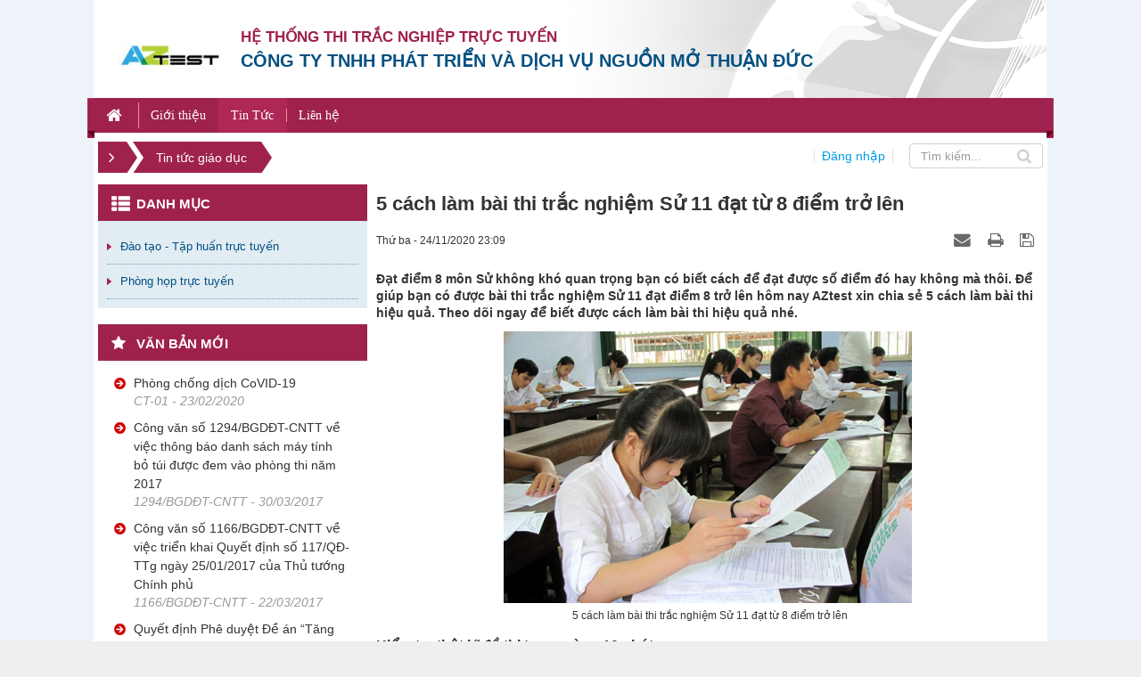

--- FILE ---
content_type: text/html; charset=UTF-8
request_url: https://thithutructuyen.com/news/tin-tuc-giao-duc/5-cach-lam-bai-thi-trac-nghiem-su-11-dat-tu-8-diem-tro-len-552.html
body_size: 12081
content:
<!DOCTYPE html>
	<html lang="vi" xmlns="http://www.w3.org/1999/xhtml" prefix="og: http://ogp.me/ns#">
	<head>
<title>5 cách làm bài thi trắc nghiệm Sử 11 đạt từ 8 điểm trở lên</title>
<meta name="description" content="Đạt điểm 8 môn Sử không khó quan trọng bạn có biết cách để đạt được số điểm đó hay không mà thôi. Để giúp bạn có được bài thi trắc nghiệm Sử 11 đạt điểm 8 trở...">
<meta name="keywords" content="thi trắc nghiệm,  thi trắc nghiệm trực tuyến,  phần mềm thi trắc nghiệm,  thi trắc nghiệm online,  thi thử trực tuyến,  tạo đề thi trắc nghiệm,  hệ thống thi trắc nghiệm online,  tạo đề thi trắc nghiệm trực tuyến,  tạo đề thi trắc nghi">
<meta name="news_keywords" content="thi trắc nghiệm,  thi trắc nghiệm trực tuyến,  phần mềm thi trắc nghiệm,  thi trắc nghiệm online,  thi thử trực tuyến,  tạo đề thi trắc nghiệm,  hệ thống thi trắc nghiệm online,  tạo đề thi trắc nghiệm trực tuyến,  tạo đề thi trắc nghi">
<meta name="author" content="Hệ thống thi trắc nghiệm trực tuyến">
<meta name="copyright" content="Hệ thống thi trắc nghiệm trực tuyến [cuccntt@moet.edu.vn]">
<meta name="robots" content="index, archive, follow, noodp">
<meta name="googlebot" content="index,archive,follow,noodp">
<meta name="msnbot" content="all,index,follow">
<meta name="generator" content="NukeViet v4.3">
<meta name="viewport" content="width=device-width, initial-scale=1">
<meta http-equiv="Content-Type" content="text/html; charset=utf-8">
<meta property="og:title" content="5 cách làm bài thi trắc nghiệm Sử 11 đạt từ 8 điểm trở lên">
<meta property="og:type" content="article">
<meta property="og:description" content="Đạt điểm 8 môn Sử không khó quan trọng bạn có biết cách để đạt được số điểm đó hay không mà thôi. Để giúp bạn có được bài thi trắc nghiệm Sử 11 đạt điểm 8 trở...">
<meta property="og:site_name" content="Hệ thống thi trắc nghiệm trực tuyến">
<meta property="og:image" content="https://thithutructuyen.com/uploads/news/2020_11/tracnghiemsu11.jpg">
<meta property="og:url" content="https://thithutructuyen.com/news/tin-tuc-giao-duc/5-cach-lam-bai-thi-trac-nghiem-su-11-dat-tu-8-diem-tro-len-552.html">
<meta property="article:published_time" content="2020-11-24EST23:09:00">
<meta property="article:modified_time" content="2020-11-24EST23:11:12">
<meta property="article:section" content="Tin tức giáo dục">
<meta property="article:tag" content="thi trắc nghiệm">
<meta property="article:tag" content="thi trắc nghiệm trực tuyến">
<meta property="article:tag" content="phần mềm thi trắc nghiệm">
<meta property="article:tag" content="thi trắc nghiệm online">
<meta property="article:tag" content="thi thử trực tuyến">
<meta property="article:tag" content="hệ thống thi trắc nghiệm online">
<meta property="article:tag" content="tạo đề thi trắc nghiệm">
<meta property="article:tag" content="tạo đề thi trắc nghiệm trực tuyến">
<meta property="article:tag" content="tạo đề thi trắc nghiệm online">
<meta property="article:tag" content="trắc nghiệm Sử 12">
<meta property="article:tag" content="trắc nghiệm Sử 11">
<link rel="shortcut icon" href="/uploads/logo_116_95.jpg">
<link rel="canonical" href="https://thithutructuyen.com/news/tin-tuc-giao-duc/5-cach-lam-bai-thi-trac-nghiem-su-11-dat-tu-8-diem-tro-len-552.html">
<link rel="alternate" href="/news/rss/" title="Tin Tức" type="application/rss+xml">
<link rel="alternate" href="/news/rss/tin-tuc-thong-bao/" title="Tin Tức - Tin tức - Thông báo" type="application/rss+xml">
<link rel="alternate" href="/news/rss/tin-tuc-giao-duc/" title="Tin Tức - Tin tức giáo dục" type="application/rss+xml">
<link rel="alternate" href="/news/rss/tin-tuc-doanh-nghiep/" title="Tin Tức - Tin tức doanh nghiệp" type="application/rss+xml">
<link rel="preload" as="script" href="/assets/js/jquery/jquery.min.js?t=1637722611">
<link rel="preload" as="script" href="/assets/js/language/vi.js?t=1637722611">
<link rel="preload" as="script" href="/assets/js/global.js?t=1637722611">
<link rel="preload" as="script" href="/themes/cuccntt/js/news.js?t=1637722611">
<link rel="preload" as="script" href="/themes/cuccntt/js/main.js?t=1637722611">
<link rel="preload" as="script" href="/themes/cuccntt/js/jquery.slimmenu.js?t=1637722611">
<link rel="preload" as="script" href="/assets/js/jquery-ui/jquery-ui.min.js?t=1637722611">
<link rel="preload" as="script" href="/assets/js/star-rating/jquery.rating.pack.js?t=1637722611">
<link rel="preload" as="script" href="/assets/js/star-rating/jquery.MetaData.js?t=1637722611">
<link rel="preload" as="script" href="/themes/default/js/comment.js?t=1637722611">
<link rel="preload" as="script" href="/assets/editors/ckeditor/plugins/codesnippet/lib/highlight/highlight.pack.js?t=1637722611">
<link rel="preload" as="script" href="/themes/cuccntt/js/laws_jquery.marquee.js?t=1637722611">
<link rel="preload" as="script" href="/themes/cuccntt/js/bootstrap.min.js?t=1637722611">
<link rel="StyleSheet" href="/assets/css/font-awesome.min.css?t=1637722611">
<link rel="StyleSheet" href="/themes/cuccntt/css/bootstrap.min.css?t=1637722611">
<link rel="StyleSheet" href="/themes/cuccntt/css/style.css?t=1637722611">
<link rel="StyleSheet" href="/themes/cuccntt/css/style.responsive.css?t=1637722611">
<link rel="StyleSheet" href="/themes/cuccntt/css/news.css?t=1637722611">
<link rel="StyleSheet" href="/assets/css/cuccntt.vi.0.css?t=1637722611">
<link rel="stylesheet" type="text/css" href="/themes/cuccntt/css/laws.css?t=1637722611" />
<link rel="stylesheet" type="text/css" media="screen" href="/themes/cuccntt/css/slimmenu.css?t=1637722611" />
<link href="/assets/js/star-rating/jquery.rating.css?t=1637722611" type="text/css" rel="stylesheet"/>
<link href="/assets/editors/ckeditor/plugins/codesnippet/lib/highlight/styles/github.css?t=1637722611" rel="stylesheet">
<link rel="StyleSheet" href="/themes/default/css/comment.css?t=1637722611" type="text/css" />
<link rel="stylesheet" media="screen" type="text/css" href="/themes/cuccntt/css/category.css?t=1637722611" />
<style>
#style-3::-webkit-scrollbar-track
{
	-webkit-box-shadow: inset 0 0 0px rgba(0,0,0,0.3);
	background-color: #fff;
	border-radius: 0px;
}

#style-3::-webkit-scrollbar
{
	width: 6px;
	background-color: #F5F5F5;
}

#style-3::-webkit-scrollbar-thumb
{
	border-radius: 10px;
	-webkit-box-shadow: inset 0 0 6px rgba(0,0,0,.3);
	background-color: #ddd;
}
</style>
<script data-show="inline">(function(i,s,o,g,r,a,m){i['GoogleAnalyticsObject']=r;i[r]=i[r]||function(){
(i[r].q=i[r].q||[]).push(arguments)},i[r].l=1*new Date();a=s.createElement(o),
m=s.getElementsByTagName(o)[0];a.async=1;a.src=g;m.parentNode.insertBefore(a,m)
})(window,document,'script','https://www.google-analytics.com/analytics.js','ga');
ga('create', 'UA-209981721-2', '.thithutructuyen.com');
ga('send', 'pageview');
</script>
</head>
	<body>
	<noscript>
		<div class="alert alert-danger">Trình duyệt của bạn đã tắt chức năng hỗ trợ JavaScript.<br />Website chỉ làm việc khi bạn bật nó trở lại.<br />Để tham khảo cách bật JavaScript, hãy click chuột <a href="http://wiki.nukeviet.vn/support:browser:enable_javascript">vào đây</a>!</div>
	</noscript>
    <div class="body-bg">
	<div class="wraper">
		<header>
			<div class="container">
				<div id="header" class="row">
				    <div class="logo">
                                                <a title="Hệ thống thi trắc nghiệm trực tuyến" href="/"><img src="/uploads/logo_116_95.jpg" width="116" height="95" alt="Hệ thống thi trắc nghiệm trực tuyến" /></a>
                    </div>
                    <div class="text-site">
                                                <span class="site_name">Hệ thống thi trắc nghiệm trực tuyến</span>
                        <span class="site_description"></span>
                    	<ul class="text-sologan">
		<li class="bo"><a>Hệ thống thi trắc nghiệp trực tuyến</a></li>
		<li class="cuc"><a>Công ty TNHH phát triển và dịch vụ nguồn mở Thuận Đức</a></li>
</ul>

                    </div>
                    <div class="banner hidden-xs">
						<img src="/uploads/banner_1.png" alt="Hệ thống thi trắc nghiệm trực tuyến"/>
					</div>
				</div>
			</div>
		</header>
		<nav class="second-nav" id="menusite">
			<div class="container">
				<div class="row">
<ul class="slimmenu">
	<li >
		<a title="Trang nhất" href="/"><em class="fa fa-lg fa-home">&nbsp;</em></a>
	</li>
		<li >
		<a title="Giới thiệu" href="/about/" >Giới thiệu</a>
	</li>
	<li  class="current">
		<a title="Tin Tức" href="/news/" >Tin Tức</a>
					<ul>
				<li>
	<a title="Tin tức giáo dục" href="/news/tin-tuc-giao-duc/" >Tin tức giáo dục</a>
</li><li>
	<a title="Tin tức - Thông báo" href="/news/tin-tuc-thong-bao/" >Tin tức - Thông báo</a>
</li>
<li>
	<a title="Tin tức doanh nghiệp" href="/news/tin-tuc-doanh-nghiep/" >Tin tức doanh nghiệp</a>
</li>

			</ul>
	</li>
	<li >
		<a title="Liên hệ" href="/contact/" >Liên hệ</a>
	</li>
</ul>
				</div>
			</div>
		</nav>
		<section>
			<div class="container" id="body">
                <nav class="third-nav">
    				<div class="row">
                        <div class="bg">
	                        <div class="clearfix">
	                            <div class="col-xs-24 col-sm-24 col-md-18">
	                            	<div class="col-xs-24 col-sm-8 col-md-7">
		                                		                                <div class="breadcrumbs-wrap">
		                                	<div class="display">
		                                		<a class="show-subs-breadcrumbs hidden" href="#" onclick="showSubBreadcrumbs(this, event);"><em class="fa fa-lg fa-angle-right"></em></a>
				                                <ul class="breadcrumbs list-none"></ul>
											</div>
											<ul class="subs-breadcrumbs"></ul>
			                                <ul class="temp-breadcrumbs hidden" itemscope itemtype="https://schema.org/BreadcrumbList">
			                                    <li itemprop="itemListElement" itemscope itemtype="https://schema.org/ListItem"><a href="/" itemprop="item" title="Trang nhất" tabindex="Trang nhất"><span itemprop="name">Trang nhất</span></a><i class="hidden" itemprop="position" content="0"></i></li>
			                                    <li itemscope itemtype="https://schema.org/ListItem"><a href="/news/" itemprop="item" title="Tin Tức" tabindex="Tin Tức"><span class="txt" itemprop="name">Tin Tức</span></a><i class="hidden" itemprop="position" content="1"></i></li><li itemscope itemtype="https://schema.org/ListItem"><a href="/news/tin-tuc-giao-duc/" itemprop="item" title="Tin tức giáo dục" tabindex="Tin tức giáo dục"><span class="txt" itemprop="name">Tin tức giáo dục</span></a><i class="hidden" itemprop="position" content="2"></i></li>
			                                </ul>
										</div>
	                            	</div>
	                                <div class="col-xs-24 col-sm-16 col-md-17">
                            		</div>
	                            </div>

	                            <div class="col-xs-24 col-sm-24 col-md-6">

	                            	<div class="col-xs-12 col-sm-12 col-md-10">
	                            		<div class="user_header">
		                            				                            		<a href="/users/login/" class="login">Đăng nhập</a>
	                            		</div>
	                            	</div>
	                            	<div class="col-xs-12 col-sm-12 col-md-14 text-right">
		                            	<div class="headerSearch">
			                                <div class="input-group">
			                                    <input type="text" class="form-control" maxlength="60" placeholder="Tìm kiếm...">
			                                    <span class="input-group-btn"><button type="button" class="btn btns btn-infos" data-url="/seek/?q=" data-minlength="3" data-click="y"><em class="fa fa-search fa-lg"></em></button></span>
			                                </div>
		                                </div>
		                               </div>
	                            </div>

	                        </div>
                        </div>
                        <nav>
							<div>
								<div class="col-sm-18 col-md-18">
								</div>
								<div class="col-sm-6 col-md-6">
								</div>
							</div>
						</nav>
                    </div>
                </nav>
<div class="row">
</div>
<div class="row">
    <div class="col-sm-18 col-md-17 col-sm-push-6 col-md-push-7">
<div class="news_column panel panel-default">
	<div class="panel-body">
		<h1 class="title margin-bottom-lg">5 cách làm bài thi trắc nghiệm Sử 11 đạt từ 8 điểm trở lên</h1>
        <div class="row margin-bottom-lg">
            <div class="col-md-12">
                <span class="h5">Thứ ba - 24/11/2020 23:09</span>
            </div>
            <div class="col-md-12">
                <ul class="list-inline text-right">
        			        			<li><a class="dimgray" rel="nofollow" title="Gửi bài viết qua email" href="javascript:void(0);" onclick="nv_open_browse('/news/sendmail/tin-tuc-giao-duc/5-cach-lam-bai-thi-trac-nghiem-su-11-dat-tu-8-diem-tro-len-552.html','',650,500,'resizable=no,scrollbars=yes,toolbar=no,location=no,status=no');return false"><em class="fa fa-envelope fa-lg">&nbsp;</em></a></li>
        			        			<li><a class="dimgray" title="In ra" href="javascript: void(0)" onclick="nv_open_browse('/news/print/tin-tuc-giao-duc/5-cach-lam-bai-thi-trac-nghiem-su-11-dat-tu-8-diem-tro-len-552.html','',840,500,'resizable=yes,scrollbars=yes,toolbar=no,location=no,status=no');return false"><em class="fa fa-print fa-lg">&nbsp;</em></a></li>
        			        			<li><a class="dimgray" title="Lưu bài viết này" href="/news/savefile/tin-tuc-giao-duc/5-cach-lam-bai-thi-trac-nghiem-su-11-dat-tu-8-diem-tro-len-552.html"><em class="fa fa-save fa-lg">&nbsp;</em></a></li>
        		</ul>
            </div>
        </div>
				<div class="clearfix">
    		    		<div class="hometext m-bottom">Đạt điểm 8 môn Sử không khó quan trọng bạn có biết cách để đạt được số điểm đó hay không mà thôi. Để giúp bạn có được bài thi trắc nghiệm Sử 11 đạt điểm 8 trở lên hôm nay AZtest xin chia sẻ 5 cách làm bài thi hiệu quả. Theo dõi ngay để biết được cách làm bài thi hiệu quả nhé.</div>
    		<figure class="article center">
    			<img alt="5 cách làm bài thi trắc nghiệm Sử 11 đạt từ 8 điểm trở lên" src="/uploads/news/2020_11/tracnghiemsu11.jpg" width="460" class="img-thumbnail" />
    			<figcaption>5 cách làm bài thi trắc nghiệm Sử 11 đạt từ 8 điểm trở lên</figcaption>
    		</figure>
		</div>
		<div id="news-bodyhtml" class="bodytext margin-bottom-lg">
			<h2><strong>Kiểm tra thật kĩ đề thi trong vòng 10 phút</strong></h2>

<p style="text-align: justify;"><span style="font-size:14px;"><span style="font-family:Arial,Helvetica,sans-serif;">Bạn không nên vừa nhận đề thi đã bắt đầu làm bài thi ngay. Như vậy sẽ rất bỡ ngỡ và khó hoàn thành tất cả bài, hơn nữa còn rất mất bình tĩnh. Trước khi làm bài thi, thí sinh phải ghi đầy đủ số báo danh vào đề thi, giấy thi, phiếu trả lời trắc nghiệm, giấy nháp. Khi nhận đề thi, phải kiểm tra kỹ số trang và chất lượng các trang in. Nếu phát hiện thấy đề thiếu trang hoặc rách, hỏng, nhòe, mờ phải báo cáo ngay với cán bộ coi thi trong phòng thi, chậm nhất 10 phút sau khi phát đề.</span></span></p>

<p style="text-align: justify;"><span style="font-size:14px;"><span style="font-family:Arial,Helvetica,sans-serif;">Đặc thù của môn thi bổ sung năm nay là bài thi trắc nghiệm với một môn học xã hội, mang nhiều tính chất tự luận. Vì vậy, bạn phải hết sức lưu ý kiểm tra kĩ đề, mã đề thi, các câu hỏi có bị mất, nhầm hoặc sai hay không, phiếu trả lời có lỗi gì hay không để được đổi ngay lập tức. Việc kiểm tra cũng giúp bạn làm quen với đề, biết được độ dài cơ bản và có thể ước lượng một phần thời gian. Nếu có bị lỗi đánh máy hoặc sai lệch gì thì báo ngay với cán bộ coi thi.</span></span></p>

<h2><strong>Phân bố thời gian làm bài hợp lý</strong></h2>

<p style="text-align: justify;"><span style="font-size:14px;"><span style="font-family:Arial,Helvetica,sans-serif;">Khi đi thi bạn chắc chắn phải mang theo một chiếc đồng hồ nhỏ để đảm bảo rằng mình có thể quản lí quỹ thời gian của mình hợp lí. Việc đầu tiên là đọc qua một lượt tất cả các câu hỏi, xem những câu nào mình biết rồi thì nên khoanh ngay đáp án vào phiếu trả lời (bạn nhớ dùng bút chì để có thể sửa đáp án nếu cần thiết, thêm nữa đây là quy định của Bộ với môn thi trắc nghiệm, chỉ dùng bút chì cho phiếu trả lời).</span></span></p>

<p style="text-align: justify;"><span style="font-size:14px;"><span style="font-family:Arial,Helvetica,sans-serif;">Sau khi làm hết những câu hỏi &quot;trúng tủ&quot; của mình thì chọn những câu hỏi đơn giản làm trước, vì bài thi trắc nghiệm các câu hỏi đều có thang điểm như nhau chứ không giống như bài thi tự luận. Chính vì vậy câu hỏi khó hay dễ cũng đều có chung phổ điểm, nên bạn hãy làm câu dễ trước để đảm bảo đạt tối đa số điểm. Chú ý phân bổ thời gian để không bỏ sót câu hỏi nào, nếu không biết đáp án thì hãy dùng phỏng đoán hay kể cả may mắn cũng được, điều bạn cần là không được để trống đáp án, đó cũng là một cơ hội dành cho bạn. Sau khi đã tính toán thời gian hợp lí, áp dụng tất cả các phương pháp trên để đạt hiệu quả tối ưu.</span></span></p>

<h2><strong>Không bỏ sót câu hỏi</strong></h2>

<p style="text-align: justify;"><span style="font-size:14px;"><span style="font-family:Arial,Helvetica,sans-serif;">Một trong những lợi thế lớn nhất của thi trắc nghiệm đó chính là &quot;random&quot; câu trả lời. Tuy là chúng ta không khiến khích hình thức này, nhưng trong một số trường hợp bí câu trả lời, hoặc gặp những câu hỏi hóc búa mà thời gian lại sắp hết, không thể hỏi ai thì chỉ còn một cách duy nhất là tin vào may mắn.</span></span></p>

<p style="text-align: justify;"><span style="font-size:14px;"><span style="font-family:Arial,Helvetica,sans-serif;">Thêm nữa, việc bỏ trống câu trả lời chỉ vì không biết rất đáng tiếc vì biết đâu phương pháp loại trừ, hay random của bạn lại đúng thì sao. Nếu không có câu trả lời chính xác bạn có thể chọn đáp án ít xuất hiện ở những câu trên nhất, chọn đáp án bạn tin tưởng nhất, hoặc chọn đáp án dài nhất,...tùy trường hợp. Một điều nữa đó chính là khi chọn sai bạn cũng không bị mất điểm hoặc mất rất ít điểm, vậy thì 50-50 bạn vẫn nên chọn một đáp án khả thi nhất chứ nhỉ. Tuy nhiên, rất hạn chế đánh bừa thôi nhé!</span></span></p>

<h2><strong>Giữ tâm lý thoải mái trong phòng thi</strong></h2>

<p style="text-align: justify;"><span style="font-size:14px;"><span style="font-family:Arial,Helvetica,sans-serif;">Việc không giải quyết được 1-2 câu hỏi khó trong bài thi Lịch sử khiến nhiều thí sinh nản lòng, bối rối dẫn đến không tập trung làm bài. Do vậy, các bạn nên chuẩn bị tâm lý sẵn sàng ngay từ ngoài phòng thi, không dành quá nhiều tâm huyết vào một câu hỏi mà nên biết bỏ qua khi cần thiết. Đồng thời, hãy chuẩn bị một chai nước lọc để giúp bạn chống đỡ với thời tiết nóng nực của mùa hè cũng như lấy lại tinh thần tập trung khi làm bài nhé.</span></span></p>

<p style="text-align: justify;"><span style="font-size:14px;"><span style="font-family:Arial,Helvetica,sans-serif;">Ngay từ ngày đầu làm thủ tục dự thi và trước mỗi ngày thi bạn đều phải đi sớm ít nhất là 30 phút trước khi thi. Đầu tiên, bạn nên đi dạo xung quanh phòng thi, nghiên cứu các vị trí, điều kiện của phòng, khung cảnh xung quanh và các điều kiện ngoại cảnh khác để đảm bảo rằng không có bất kì điều bất ngờ nào làm bạn cả thấy khó khăn. Việc chuẩn bị kĩ lưỡng này sẽ giúp bạn không bị áp lực tâm lí, và cũng có thêm thời gian cho việc ôn tập lại một lượng kiến thức nhất định trước khi vào giờ thi. Bạn cũng sẽ không phải lo rằng bị muộn thi nữa nhỉ.</span></span></p>

<h2><strong>Làm bài theo nguyên tắc dễ trước khó sau</strong></h2>

<p style="text-align: justify;"><span style="font-size:14px;"><span style="font-family:Arial,Helvetica,sans-serif;">Một nguyên tắc bất hủ khi làm bài thi bất kể là theo hình thức nào, thì việc làm thứ tự độ khó câu hỏi tăng dần cũng dễ dàng hơn nhiều. Khi làm câu dễ trước bạn vừa tiết kiệm được thời gian lại vừa giải tỏa được áp lực tâm lí, tăng thêm sự tự tin, cũng như có thời gian nhiều hơn sau đó dành cho các câu hỏi khó mà lại không bị mất điểm các câu dễ do nhầm lẫn hoặc bị rối vì quá nhiều câu hỏi.<br  />
Đối với tổ hợp xã hội, bạn nên chú trọng làm những câu hỏi lý thuyết trước, sau đó mới giải đến những câu liên hệ thực tế, cuối cùng là những câu suy luận. Đối với tổ hợp khoa học, tự nhiên bạn nên chú trọng giải những câu hỏi lý thuyết đầu tiên, tiếp đến là những câu tính toán theo công thức có sẵn, cuối cùng là những câu cần suy luận và tính toán phức tạp hơn. Riêng với bài thi tự luận môn văn, nên làm theo thứ tự phần đọc hiểu trước và chắc chắn phải ăn chắc toàn bộ điểm của phần này, sau đó là các bài nghị luận cần thời gian suy nghĩ và lập luận.<br  />
Trên đây là cách đạt điểm 8 khi thi <strong><a href="https://aztest.vn/">trắc nghiệm Sử 11</a></strong> mà chúng tôi muốn chia sẻ đến bạn. Hy vọng rằng những chia sẻ trên sẽ giúp ích cho bạn ít nhiều trong quá trình tìm hiểu.&nbsp;<br  />
<em><strong>&gt;&gt;&gt; XEM THÊM:&nbsp;<a href="https://aztest.vn/news/tin-tuc-giao-duc/giao-vien-truong-chuyen-xay-dung-chuyen-de-lich-su-hap-dan-620.html">Giáo viên trường chuyên xây dựng chuyên đề Lịch sử hấp dẫn</a></strong></em></span></span><br  />
-<span style="font-size:14px;"><span style="font-family:Arial,Helvetica,sans-serif;">-------------------------------------------<br  />
AZtest là hệ thống tạo lập website thi trắc nghiệm trực tuyến do&nbsp;<strong><a href="https://tdfoss.vn/">CÔNG TY TNHH PHÁT TRIỂN VÀ DỊCH VỤ NGUỒN MỞ THUẬN ĐỨC</a>&nbsp;</strong>phát triển.&nbsp;Với AZtest, người dùng có thể dễ dàng sở hữu một website tổ chức ôn tập, thi trắc nghiệm trực tuyến hoàn toàn miễn phí, độc lập, được cá nhân hóa theo yêu cầu của người quản trị.<br  />
Liên hệ hotline&nbsp;<strong>02337774455 (Ext 3)</strong>&nbsp;hoặc Fanpage&nbsp;<a href="https://fb.me/aztest.vn"><strong>https://m.me/aztest.vn</strong></a>&nbsp;để được tư vấn trực tiếp bởi đội ngũ kỹ thuật viên của AZtest.<br  />
<em><strong>&gt;&gt;&gt; Nguồn:&nbsp;<a href="https://aztest.vn/news/tin-tuc-giao-duc/5-cach-lam-bai-thi-trac-nghiem-su-11-dat-tu-8-diem-tro-len-623.html">https://aztest.vn/news/tin-tuc-giao-duc/5-cach-lam-bai-thi-trac-nghiem-su-11-dat-tu-8-diem-tro-len-623.html</a></strong></em></span></span></p>
		</div>
    </div>
</div>

<div class="news_column panel panel-default">
	<div class="panel-body">
        <div class="h5">
            <em class="fa fa-tags">&nbsp;</em><strong>Từ khóa: </strong><a title="thi trắc nghiệm" href="/news/tag/thi-trac-nghiem"><em>thi trắc nghiệm</em></a>, <a title="thi trắc nghiệm trực tuyến" href="/news/tag/thi-trac-nghiem-truc-tuyen"><em>thi trắc nghiệm trực tuyến</em></a>, <a title="phần mềm thi trắc nghiệm" href="/news/tag/phan-mem-thi-trac-nghiem"><em>phần mềm thi trắc nghiệm</em></a>, <a title="thi trắc nghiệm online" href="/news/tag/thi-trac-nghiem-online"><em>thi trắc nghiệm online</em></a>, <a title="thi thử trực tuyến" href="/news/tag/thi-thu-truc-tuyen"><em>thi thử trực tuyến</em></a>, <a title="hệ thống thi trắc nghiệm online" href="/news/tag/he-thong-thi-trac-nghiem-online"><em>hệ thống thi trắc nghiệm online</em></a>, <a title="tạo đề thi trắc nghiệm" href="/news/tag/tạo-đề-thi-trắc-nghiệm"><em>tạo đề thi trắc nghiệm</em></a>, <a title="tạo đề thi trắc nghiệm trực tuyến" href="/news/tag/tạo-đề-thi-trắc-nghiệm-trực-tuyến"><em>tạo đề thi trắc nghiệm trực tuyến</em></a>, <a title="tạo đề thi trắc nghiệm online" href="/news/tag/tạo-đề-thi-trắc-nghiệm-online"><em>tạo đề thi trắc nghiệm online</em></a>, <a title="trắc nghiệm Sử 12" href="/news/tag/trắc-nghiệm-sử-12"><em>trắc nghiệm Sử 12</em></a>, <a title="trắc nghiệm Sử 11" href="/news/tag/trắc-nghiệm-sử-11"><em>trắc nghiệm Sử 11</em></a>
        </div>
    </div>
</div>
<div class="news_column panel panel-default">
	<div class="panel-body">
        <form id="form3B" action="">
            <div class="h5 clearfix">
                <p>Tổng số điểm của bài viết là: 0 trong 0 đánh giá</p>
                <div style="padding: 5px;">
                    <input class="hover-star" type="radio" value="1" title="Bài viết rất kém" /><input class="hover-star" type="radio" value="2" title="Bài viết kém" /><input class="hover-star" type="radio" value="3" title="Bài viết đạt" /><input class="hover-star" type="radio" value="4" title="Bài viết tốt" /><input class="hover-star" type="radio" value="5" title="Bài viết rất tốt" /><span id="hover-test" style="margin: 0 0 0 20px;">Click để đánh giá bài viết</span>
                </div>
            </div>
        </form>
    </div>
</div>
<div class="news_column panel panel-default">
	<div class="panel-body">
<div id="idcomment" class="nv-fullbg">
    <div class="row clearfix margin-bottom-lg">
        <div class="col-xs-12 text-left">
            <p class="comment-title"><em class="fa fa-comments">&nbsp;</em> Ý kiến bạn đọc</p>
        </div>
        <div class="col-xs-12 text-right">
            <select id="sort" class="form-control">
                                <option value="0"  selected="selected">Sắp xếp theo bình luận mới</option>
                <option value="1" >Sắp xếp theo bình luận cũ</option>
                <option value="2" >Sắp xếp theo số lượt thích</option>
            </select>
        </div>
    </div>
    <div id="formcomment" class="comment-form">
                <div class="alert alert-danger fade in">
                        <a title="Đăng nhập" href="#" onclick="return loginForm('');">Bạn cần đăng nhập với tư cách là <strong>Thành viên chính thức</strong> để có thể bình luận</a>
        </div>
    </div>
</div>
    </div>
</div>

<div class="news_column panel panel-default">
	<div class="panel-body other-news">
    	    	<p class="h3"><strong>Những tin mới hơn</strong></p>
    	<div class="clearfix">
            <ul class="related">
        		        		<li>
        			<em class="fa fa-angle-right">&nbsp;</em>
        			<a href="/news/tin-tuc-giao-duc/bi-quyet-lam-bai-thi-trac-nghiem-mon-lich-su-553.html"    title="Bí quyết làm bài thi trắc nghiệm môn Lịch sử">Bí quyết làm bài thi trắc nghiệm môn Lịch sử</a>
        			<em>(29/11/2020)</em>
        		</li>
        		<li>
        			<em class="fa fa-angle-right">&nbsp;</em>
        			<a href="/news/tin-tuc-giao-duc/chia-se-meo-lam-bai-thi-trac-nghiem-hieu-qua-554.html"    title="Chia sẻ &quot;mẹo&quot; làm bài thi trắc nghiệm hiệu quả">Chia sẻ &quot;mẹo&quot; làm bài thi trắc nghiệm hiệu quả</a>
        			<em>(05/12/2020)</em>
        		</li>
        		<li>
        			<em class="fa fa-angle-right">&nbsp;</em>
        			<a href="/news/tin-tuc-giao-duc/loi-ich-tu-viec-luyen-thi-thu-truc-tuyen-cho-giao-vien-va-hoc-sinh-555.html"    title="Lợi ích từ việc luyện thi thử trực tuyến cho giáo viên và học sinh">Lợi ích từ việc luyện thi thử trực tuyến cho giáo viên và học sinh</a>
        			<em>(08/12/2020)</em>
        		</li>
        		<li>
        			<em class="fa fa-angle-right">&nbsp;</em>
        			<a href="/news/tin-tuc-giao-duc/5-diem-khac-biet-cua-phan-mem-thi-trac-nghiem-online-aztest-556.html"    title="5 điểm khác biệt của phần mềm thi trắc nghiệm online AZtest">5 điểm khác biệt của phần mềm thi trắc nghiệm online AZtest</a>
        			<em>(13/12/2020)</em>
        		</li>
        		<li>
        			<em class="fa fa-angle-right">&nbsp;</em>
        			<a href="/news/tin-tuc-giao-duc/nhung-loi-ich-khi-tao-de-thi-trac-nghiem-truc-tuyen-toeic-557.html"    title="Những lợi ích khi tạo đề thi trắc nghiệm trực tuyến TOEIC">Những lợi ích khi tạo đề thi trắc nghiệm trực tuyến TOEIC</a>
        			<em>(22/12/2020)</em>
        		</li>
        		<li>
        			<em class="fa fa-angle-right">&nbsp;</em>
        			<a href="/news/tin-tuc-giao-duc/su-dung-phan-mem-tao-de-thi-trac-nghiem-online-aztest-cho-mon-van-558.html"    title="Sử dụng phần mềm tạo đề thi trắc nghiệm online AZtest cho môn Văn">Sử dụng phần mềm tạo đề thi trắc nghiệm online AZtest cho môn Văn</a>
        			<em>(27/12/2020)</em>
        		</li>
        		<li>
        			<em class="fa fa-angle-right">&nbsp;</em>
        			<a href="/news/tin-tuc-giao-duc/hao-hung-voi-tiet-hoc-su-dung-dien-thoai-559.html"    title="Hào hứng với tiết học sử dụng điện thoại">Hào hứng với tiết học sử dụng điện thoại</a>
        			<em>(10/01/2021)</em>
        		</li>
        		<li>
        			<em class="fa fa-angle-right">&nbsp;</em>
        			<a href="/news/tin-tuc-giao-duc/aztest-phan-mem-tron-de-trac-nghiem-online-tot-nhat-hien-nay-560.html"    title="AZtest phần mềm trộn đề trắc nghiệm online tốt nhất hiện nay">AZtest phần mềm trộn đề trắc nghiệm online tốt nhất hiện nay</a>
        			<em>(17/01/2021)</em>
        		</li>
        		<li>
        			<em class="fa fa-angle-right">&nbsp;</em>
        			<a href="/news/tin-tuc-giao-duc/aztest-phan-mem-cham-trac-nghiem-chat-luong-562.html"    title="AZtest - Phần mềm chấm trắc nghiệm chất lượng">AZtest - Phần mềm chấm trắc nghiệm chất lượng</a>
        			<em>(26/01/2021)</em>
        		</li>
        		<li>
        			<em class="fa fa-angle-right">&nbsp;</em>
        			<a href="/news/tin-tuc-giao-duc/hoc-truc-tuyen-nam-covid-19-thu-hai-hom-nay-con-khong-duoc-dep-co-oi-564.html"    title="Học trực tuyến &#039;năm COVID-19 thứ hai&#039;&#x3A; Hôm nay con không được đẹp cô ơi">Học trực tuyến &#039;năm COVID-19 thứ hai&#039;&#x3A; Hôm nay con không được đẹp cô ơi</a>
        			<em>(19/02/2021)</em>
        		</li>
        	</ul>
        </div>
    	    	<p class="h3"><strong>Những tin cũ hơn</strong></p>
    	<div class="clearfix">
            <ul class="related">
        		        		<li>
        			<em class="fa fa-angle-right">&nbsp;</em>
        			<a class="list-inline" href="/news/tin-tuc-giao-duc/giao-vien-truong-chuyen-xay-dung-chuyen-de-lich-su-hap-dan-551.html"   title="Giáo viên trường chuyên xây dựng chuyên đề Lịch sử hấp dẫn">Giáo viên trường chuyên xây dựng chuyên đề Lịch sử hấp dẫn</a>
        			<em>(22/11/2020)</em>
        		</li>
        		<li>
        			<em class="fa fa-angle-right">&nbsp;</em>
        			<a class="list-inline" href="/news/tin-tuc-giao-duc/5-bi-quyet-dat-diem-cao-trong-bai-thi-trac-nghiem-giao-duc-cong-dan-11-550.html"   title="5 bí quyết đạt điểm cao trong bài thi trắc nghiệm giáo dục công dân 11">5 bí quyết đạt điểm cao trong bài thi trắc nghiệm giáo dục công dân 11</a>
        			<em>(18/11/2020)</em>
        		</li>
        		<li>
        			<em class="fa fa-angle-right">&nbsp;</em>
        			<a class="list-inline" href="/news/tin-tuc-giao-duc/tuyet-chieu-lam-bai-thi-trac-nghiem-sinh-12-dat-diem-cao-549.html"   title="Tuyệt chiêu làm bài thi trắc nghiệm Sinh 12 đạt điểm cao">Tuyệt chiêu làm bài thi trắc nghiệm Sinh 12 đạt điểm cao</a>
        			<em>(11/11/2020)</em>
        		</li>
        		<li>
        			<em class="fa fa-angle-right">&nbsp;</em>
        			<a class="list-inline" href="/news/tin-tuc-giao-duc/chuong-trinh-mon-tin-hoc-khuyen-khich-chon-ngon-ngu-lap-trinh-phu-hop-546.html"   title="Chương trình môn Tin học&#x3A; Khuyến khích chọn ngôn ngữ lập trình phù hợp">Chương trình môn Tin học&#x3A; Khuyến khích chọn ngôn ngữ lập trình phù hợp</a>
        			<em>(27/10/2020)</em>
        		</li>
        		<li>
        			<em class="fa fa-angle-right">&nbsp;</em>
        			<a class="list-inline" href="/news/tin-tuc-giao-duc/tao-suc-hap-dan-moi-cho-mon-tin-hoc-545.html"   title="Tạo sức hấp dẫn mới cho môn Tin học">Tạo sức hấp dẫn mới cho môn Tin học</a>
        			<em>(22/10/2020)</em>
        		</li>
        		<li>
        			<em class="fa fa-angle-right">&nbsp;</em>
        			<a class="list-inline" href="/news/tin-tuc-giao-duc/kinh-nghiem-lam-bai-thi-trac-nghiem-tin-hoc-12-dat-diem-cao-544.html"   title="Kinh nghiệm làm bài thi trắc nghiệm Tin học 12 đạt điểm cao">Kinh nghiệm làm bài thi trắc nghiệm Tin học 12 đạt điểm cao</a>
        			<em>(20/10/2020)</em>
        		</li>
        		<li>
        			<em class="fa fa-angle-right">&nbsp;</em>
        			<a class="list-inline" href="/news/tin-tuc-giao-duc/tuyet-chieu-on-luyen-thi-trac-nghiem-mon-vat-ly-de-dat-diem-cao-543.html"   title="Tuyệt chiêu ôn luyện thi trắc nghiệm môn Vật Lý để đạt điểm cao">Tuyệt chiêu ôn luyện thi trắc nghiệm môn Vật Lý để đạt điểm cao</a>
        			<em>(15/10/2020)</em>
        		</li>
        		<li>
        			<em class="fa fa-angle-right">&nbsp;</em>
        			<a class="list-inline" href="/news/tin-tuc-giao-duc/bi-quyet-dat-diem-cao-trong-cac-de-thi-trac-nghiem-toan-11-542.html"   title="Bí quyết đạt điểm cao trong các đề thi trắc nghiệm Toán 11">Bí quyết đạt điểm cao trong các đề thi trắc nghiệm Toán 11</a>
        			<em>(12/10/2020)</em>
        		</li>
        		<li>
        			<em class="fa fa-angle-right">&nbsp;</em>
        			<a class="list-inline" href="/news/tin-tuc-giao-duc/luu-y-khi-lam-bai-de-thi-trac-nghiem-de-khong-mat-diem-oan-541.html"   title="Lưu ý khi làm bài đề thi trắc nghiệm để không mất điểm oan">Lưu ý khi làm bài đề thi trắc nghiệm để không mất điểm oan</a>
        			<em>(11/10/2020)</em>
        		</li>
        		<li>
        			<em class="fa fa-angle-right">&nbsp;</em>
        			<a class="list-inline" href="/news/tin-tuc-giao-duc/cach-lam-bai-thi-trac-nghiem-online-va-xu-ly-bay-trong-de-thi-540.html"   title="Cách làm bài thi trắc nghiệm online và xử lý “bẫy” trong đề thi">Cách làm bài thi trắc nghiệm online và xử lý “bẫy” trong đề thi</a>
        			<em>(05/10/2020)</em>
        		</li>
        	</ul>
        </div>
    </div>
</div>
    </div>
	<div class="col-sm-6 col-md-7 col-sm-pull-18 col-md-pull-17">
		<div class="panel panel-category">
	<div class="panel-heading">
		Danh mục
	</div>
	<div class="panel-body">
<div class="category">
	<ul class="clearfix">
				<li>
			<a href="http://taphuan.moet.edu.vn/Home/Login/tabid/136/Default.aspx?returnurl=%2fdefault.aspx" title="Đào tạo - Tập huấn trực tuyến"  onclick="this.target='_blank'">Đào tạo - Tập huấn trực tuyến</a>
		</li>
		<li>
			<a href="http://hop.moet.edu.vn/system/login?domain=hop.moet.edu.vn&next=%2Fadmin%3Fdomain%3Dhop.moet.edu.vn&set-lang=en" title="Phòng họp trực tuyến"  onclick="this.target='_blank'">Phòng họp trực tuyến</a>
		</li>
	</ul>
</div>

	</div>
</div>
<div class="panel panel-primary">
	<div class="panel-heading">
		Văn bản mới
	</div>
	<div class="panel-body">
<div class="block-law marquee" id="style-3" data-direction='up' data-duration='50000' data-pauseOnHover="true" data-duplicated="true" style="height: 332px; overflow: scroll;width:100%;" >
		<div class="m-bottom">
		<h3>
			<a href="/laws/detail/Phong-chong-dich-CoVID-19-722/" title="Phòng chống dịch CoVID-19">Phòng chống dịch CoVID-19</a>
		</h3>
				<em class="text-muted">CT-01 - 23/02/2020</em>
	</div>
	<div class="m-bottom">
		<h3>
			<a href="/laws/detail/Cong-van-so-1294-BGDDT-CNTT-ve-viec-thong-bao-danh-sach-may-tinh-bo-tui-duoc-dem-vao-phong-thi-nam-2017-718/" title="Công văn số 1294&#x002F;BGDĐT-CNTT về việc thông báo danh sách máy tính bỏ túi được đem vào phòng thi năm 2017">Công văn số 1294&#x002F;BGDĐT-CNTT về việc thông báo danh sách máy tính bỏ túi được đem vào phòng thi năm 2017</a>
		</h3>
				<em class="text-muted">1294&#x002F;BGDĐT-CNTT - 30/03/2017</em>
	</div>
	<div class="m-bottom">
		<h3>
			<a href="/laws/detail/Cong-van-so-1166-BGDDT-CNTT-ve-viec-trien-khai-Quyet-dinh-so-117-QD-TTg-ngay-25-01-2017-cua-Thu-tuong-Chinh-phu-719/" title="Công văn số 1166&#x002F;BGDĐT-CNTT về việc triển khai Quyết định số 117&#x002F;QĐ-TTg ngày 25&#x002F;01&#x002F;2017 của Thủ tướng Chính phủ">Công văn số 1166&#x002F;BGDĐT-CNTT về việc triển khai Quyết định số 117&#x002F;QĐ-TTg ngày 25&#x002F;01&#x002F;2017 của Thủ tướng Chính phủ</a>
		</h3>
				<em class="text-muted">1166&#x002F;BGDĐT-CNTT - 22/03/2017</em>
	</div>
	<div class="m-bottom">
		<h3>
			<a href="/laws/detail/[base64]/" title="Quyết định Phê duyệt Đề án “Tăng cường ứng dụng công nghệ thông tin trong quản lý và hỗ trợ các hoạt động dạy - học, nghiên cứu khoa học góp phần nâng cao chất lượng giáo dục và đào tạo giai đoạn 2016 - 2020, định hướng đến năm 2025”">Quyết định Phê duyệt Đề án “Tăng cường ứng dụng công nghệ thông tin trong quản lý và hỗ trợ các hoạt động dạy - học, nghiên cứu khoa học góp phần nâng cao chất lượng giáo dục và đào tạo giai đoạn 2016 - 2020, định hướng đến năm 2025”</a>
		</h3>
				<em class="text-muted">117&#x002F;QĐ-TTg - 24/01/2017</em>
	</div>
	<div class="m-bottom">
		<h3>
			<a href="/laws/detail/Quyet-dinh-Phe-duyet-Ke-hoach-ung-dung-cong-nghe-thong-tin-giai-doan-2016-2020-cua-Bo-Giao-duc-va-Dao-tao-716/" title="Quyết định Phê duyệt Kế hoạch ứng dụng công nghệ thông tin giai đoạn 2016-2020 của Bộ Giáo dục và Đào tạo">Quyết định Phê duyệt Kế hoạch ứng dụng công nghệ thông tin giai đoạn 2016-2020 của Bộ Giáo dục và Đào tạo</a>
		</h3>
				<em class="text-muted">6200&#x002F;QĐ-BGDĐT - 29/12/2016</em>
	</div>
</div>
	</div>
</div>
<div class="main-block col-md-24" style="margin-bottom:10px;">
		<span class="col-md-9" style="padding-left: 0px;padding-right: 0px;padding-top: 8px;">Liên kết web</span>
	<span class="col-md-15" style="padding-left: 0px;padding-right: 0px;">
		<select class="form-control " id="select">
			<option value="">Lựa chọn website</option>
						<option value="http://www.chinhphu.vn/portal/page/portal/chinhphu/trangchu">-> Chính phủ</option>
			<option value="http://www.moet.gov.vn/">-> Bộ Giáo dục và Đào tạo</option>
			<option value="http://thi-baigiang.moet.edu.vn/">-> Chuyên trang E-Learning</option>
			<option value="http://edu.net.vn/media/">-> Tài nguyên EduNet</option>
			<option value="http://taphuan.moet.edu.vn/">-> Cổng thông tin tập huấn chuyên môn - Hội nghị trực tuyến</option>
			<option value="http://thi.moet.gov.vn/TraCuuArea/TraCuu?ReturnUrl=%2f%3fpage%3d1.7&page=1.7">-> Trang Thông tin Kỳ thi THPT Quốc Gia 2015</option>
		</select> </span>
</div>
	</div>
</div>
<div class="row">
</div>
                </div>
            </section>
        </div>
        <footer id="footer">
            <div class="container">
                <div class="row">
                    <div class="wraper clearfix">
                    	<div class="col-xs-24 col-sm-24 col-md-2 text-center">
                            <div class="logo">
		                        <a title="Hệ thống thi trắc nghiệm trực tuyến" href="/">
		                        </a>
		                    </div>
                        </div>
                    	<div class="col-xs-24 col-sm-24 col-md-10 text-left">
                            <ul class="company_info" itemscope itemtype="http://schema.org/LocalBusiness">
		<li class="company_name">
		<span itemprop="name">HỆ THỐNG TẠO LẬP WEBSITE THI TRẮC NGHIỆM TRỰC TUYẾN AZTEST</span>
	</li>
	<li>
		<span>Điện thoại: <span itemprop="telephone">+84-2337774455 &#40;nhánh 3&#41;;</span></span>
	</li>
	<li>
		<span>Email: <a href="mailto:contact@aztest.vn"><span itemprop="email">contact@aztest.vn</span></a></span>
		<span>; Website: <a href="http://aztest.vn" target="_blank"><span itemprop="url">http://aztest.vn</span></a></span>
	</li>
</ul>
                        </div>
                        <div class="col-xs-24 col-sm-24 col-md-12">
                            <div class="menutag">
    <ul>
    	<li>
			<a title="Trang nhất" href="/">Trang nhất</a>
		</li>
		        <li>
           	<a title="Danh bạ website" href="https://e-ict.gov.vn/webcatalog/">| Danh bạ website</a>
		</li>
        <li>
           	<a title="DV công trực tuyến" href="https://e-ict.gov.vn/thu-tuc-hanh-chinh/">| DV công trực tuyến</a>
		</li>
        <li>
           	<a title="Tài nguyên số" href="https://e-ict.gov.vn/tai-nguyen-so/">| Tài nguyên số</a>
		</li>
        <li>
           	<a title="Góp ý" href="/contact/">| Góp ý</a>
		</li>
     </ul>
</div>
                            <div class="text-right power">
                            	<p>Powered by <a href="http://nukeviet.vn">NukeViet</a> - a product of <a href="http://vinades.vn">VINADES.,JSC</a></p>
                            </div>
                        </div>
                    </div>
                </div>
            </div>
        </footer>
    </div>
    <!-- SiteModal Required!!! -->
    <div id="sitemodal" class="modal fade" role="dialog">
        <div class="modal-dialog">
            <div class="modal-content">
                <div class="modal-body">
                    <em class="fa fa-spinner fa-spin">&nbsp;</em>
                </div>
                <button type="button" class="close" data-dismiss="modal"><span class="fa fa-times"></span></button>
            </div>
        </div>
    </div>
        <div id="timeoutsess" class="chromeframe">
            Bạn đã không sử dụng Site, <a onclick="timeoutsesscancel();" href="#">Bấm vào đây để duy trì trạng thái đăng nhập</a>. Thời gian chờ: <span id="secField"> 60 </span> giây
        </div>
        <div id="openidResult" class="nv-alert" style="display:none"></div>
        <div id="openidBt" data-result="" data-redirect=""></div>
<script src="/assets/js/jquery/jquery.min.js?t=1637722611"></script>
<script>var nv_base_siteurl="/",nv_lang_data="vi",nv_lang_interface="vi",nv_name_variable="nv",nv_fc_variable="op",nv_lang_variable="language",nv_module_name="news",nv_func_name="detail",nv_is_user=0, nv_my_ofs=-5,nv_my_abbr="EST",nv_cookie_prefix="nv4c_a9vJI",nv_check_pass_mstime=1738000,nv_area_admin=0,nv_safemode=0,theme_responsive=1,nv_is_recaptcha=0;</script>
<script src="/assets/js/language/vi.js?t=1637722611"></script>
<script src="/assets/js/global.js?t=1637722611"></script>
<script src="/themes/cuccntt/js/news.js?t=1637722611"></script>
<script src="/themes/cuccntt/js/main.js?t=1637722611"></script>
<script	src="/themes/cuccntt/js/jquery.slimmenu.js?t=1637722611"></script>
<script src="/assets/js/jquery-ui/jquery-ui.min.js?t=1637722611"></script>
<script>
	$('ul.slimmenu').slimmenu({
	    resizeWidth: (theme_responsive == '1') ? 768 : 0,
		collapserTitle: '',
		easingEffect:'easeInOutQuint',
		animSpeed: 'medium',
		indentChildren: true,
		childrenIndenter: '&nbsp;&nbsp; '
	});
</script>
<script type="text/javascript" src="/assets/js/star-rating/jquery.rating.pack.js?t=1637722611"></script>
<script src="/assets/js/star-rating/jquery.MetaData.js?t=1637722611" type="text/javascript"></script>
<script>
$(function() {
    var sr = 0;
    $(".hover-star").rating({
    	focus: function(b, c) {
    		var a = $("#hover-test");
    		2 != sr && (a[0].data = a[0].data || a.html(), a.html(c.title || "value: " + b), sr = 1)
    	},
    	blur: function(b, c) {
    		var a = $("#hover-test");
    		2 != sr && ($("#hover-test").html(a[0].data || ""), sr = 1)
    	},
    	callback: function(b, c) {
    		1 == sr && (sr = 2, $(".hover-star").rating("disable"), sendrating("552", b, "49d16d2c07c83950746876f45dc6e120"))
    	}
    });
    $(".hover-star").rating("select", "0");
})
</script>
<script type="text/javascript" src="/themes/default/js/comment.js?t=1637722611"></script>
<script type="text/javascript">
var nv_url_comm = '/index.php?language=vi&nv=comment&module=news&area=8&id=552&allowed=4&checkss=62dc36d43366036bb0a1c2e22beb0d29&perpage=5';
$("#sort").change(function() {
    $.post(nv_url_comm + '&nocache=' + new Date().getTime(), 'sortcomm=' + $('#sort').val() , function(res) {
        $('#idcomment').html(res);
    });
});
</script>
<script type="text/javascript" src="/assets/editors/ckeditor/plugins/codesnippet/lib/highlight/highlight.pack.js?t=1637722611"></script>
<script type="text/javascript">hljs.initHighlightingOnLoad();</script>
<script src="/themes/cuccntt/js/laws_jquery.marquee.js?t=1637722611"></script>
<script>
	//$('.marquee').marquee();
</script>
<script>
	$(function() {
		$('#select').bind('change', function() {
			var url = $(this).val();
			if (url) {
				window.open(url, '_blank');
			}
			return false;
		});
	}); 
</script>
<script src="/themes/cuccntt/js/bootstrap.min.js?t=1637722611"></script>
</body>
</html>

--- FILE ---
content_type: text/css
request_url: https://thithutructuyen.com/themes/cuccntt/css/news.css?t=1637722611
body_size: 1680
content:
#topnews {
    border:0px solid #e2e2e2;
    border-radius:0px;
    margin-bottom:0px;
}

#topnews ul.lastest-news {
    padding:0;
}

#topnews ul.lastest-news li {
	text-align: left;
	float: left;
	border-bottom:1px dashed #ddd;
	padding:5px 0px 10px;
}
#topnews ul.lastest-news li:first-child {
	text-align: left;
	float: left;
	border-bottom:1px dashed #ddd;
	padding:0px 0px 10px;
}
#topnews ul.lastest-news li:last-child {
	text-align: left;
	float: left;
	padding:0px 0px 5px;
	border-bottom:0px dashed #ddd;
}
#topnews ul.lastest-news h5 a {
    color:#333333;
    padding:5px 0px;
    font-size: 13px;
    text-align: left;
}
#topnews ul.lastest-news a .img-thumbnail{
    float: left;
    margin-right: 10px;
}
#topnews ul.lastest-news p {
    font-family: Tahoma;
    font-size: 12px;
    color: #333333;
}
#topnews ul.lastest-news a:hover {
}

/*div.news_column h5 .list-inline > li {
    padding-left:0;
}

div.news_column h5 .list-inline {
    margin-bottom:3px;
}*/
div.news_column{
	border: 0px;
}
div.news_column .socialicon {
    margin: 0;
}

div.news_column .imghome {
    margin:4px 10px 0 0;
}

div.news_column .text-muted {
    font-size: 12px;
}

#hometext h2 {
    font-weight:bold;
    /*font-size:14px;
    line-height:20px;*/
}

div.news_column .imgalt {
    display:block;
    text-align:center;
    margin-top:5px;
}

div.news_column div.items p,
div.news_column #hometext,
#news_detail h1,
p.copyright {
    margin-bottom:10px;
}

div.news_column div.copyright {
    margin-top:10px;
}

div.news_column p.adminlink {
    margin-bottom:10px;
}

div.news_column ul.related {
    float:left;
    /*border-top:1px dashed #dadada;
    padding-top:5px !important;
    margin-top:5px;*/
}
.dasheds{
	border-left: 1px dashed #ccc;
}
div.span-25 ul.related {
    width:100%;
}

div.news_column ul.related li {
    padding:2px 4px 0 20px;
    margin-bottom: 5px;
}

div.news_column .panel-heading {
    font-size:14px;
    font-weight:bold;
    padding:8px 0px 9px;
}

div.news_column .other-news div ul.related li{
	padding-left: 0px;
}

div.news_column .panel-heading h4{
	display: block;
}
/*div.news_column .panel-heading ul{
    background: url('../images/icon_cat_new.png') no-repeat 3px 0px;
    padding-left: 28px;
}*/
div.news_column .panel-heading a{
    color: #fff;
    font-weight: bold;
    line-height: 24px;
    font-size: 15px;
    padding: 8px 40px 8px 5px;
    text-transform: uppercase
}
div.news_column .panel-body{
   padding: 5px 0px 5px;
   border-bottom: 1px solid #DDDDDD
}
div.news_column .panel-body .more{
    color: #1674c6;
    font-weight: bold;
    font-size: 12px;
}
div.news_column .panel-body .content_new{
    color: #303030;
    font-size: 13px;
}
div.news_column .panel-body .img-thumbnail{
    background: #ffffff;
    border:0px solid #c6c6c6;
    border-radius:0px;
    padding:1px;
}
div.news_column .panel-body .related_title{
	margin-top:10px;
	border-top:1px solid #f8f8f8;
	padding:5px;
   	color: #333333;
    font-weight: bold;
    font-size: 12px;
}
div.span-25 ul.related li {
    padding:0 10px;
}

div.news_column ul.related a {
    color:#3b3b3b;
    text-align:left;
    font-size: 14px;
}

div.news_column ul.related a:hover {
    color:#004175;
}

.txtrequired {
    color:#ff0000;
}

.content-box {
    padding:10px;
}

.panel-body.other-news > div.clearfix{
    margin-bottom: 15px;
}

.panel-body.other-news > div.clearfix:last-child{
    margin-bottom: 0;
}

ul.other-news {
    padding-left:0;
    margin-left:0;
}

/*#hot-news h3 {
    font-size:1.5em;
    font-weight:bold;
    line-height:1.2;
    margin-bottom:8px;
}

#hot-news p {
    margin-bottom:0;
}*/

#hot-news li{
    display: block;
    padding-bottom:10px;
    border-bottom:1px solid #dadada;
}

#hot-news li:last-child{
    border-bottom:none;
}

#hot-news li a{
    text-indent:6px
}

#print {
    margin:0 auto;
    text-align:left;
    width:800px;
}

#print a,
#print a:active,
#print a:focus,
#print a:visited {
    color:#4D5764;
    text-decoration:none;
}

#print h1 {
    /*font-size:160%;*/
}

#print h2 {
    /*font-size:150%;*/
}

#print a:hover {
    text-decoration:underline;
}

#print h1,
h2,
p {
    margin:0 0 6px 0;
    padding:0;
}

#print #hd_print {
    margin-top:10px;
}

#print #content #hometext {
    font-weight:bold;
    margin-bottom:10px
}

#print #content ul.control {
    margin:0;
    display:block;
    padding:7px 0 19px 0;
}

#print #content ul.control li {
    display:inline;
    float:left;
    list-style:none;
    font-size:95%;
}

#print #content ul.control li a {
    padding:0 2px;
}

#print #content ul.control li a:hover {
    text-decoration:none;
    cursor:pointer;
}

#print #content .time {
    color:#333;
}

#print #content .imghome {
    padding:4px;
    margin:0 auto;
    display:block;
    text-align:center;
}

#print #content .imghome p {
    font-weight:normal;
}

#print #content .copyright {
    background:#66CCFF;
    padding:4px;
    width:100%;
}

#print #content #author {
    text-align:right;
}

#print #footer {
    margin-top:10px;
    border-top:2px solid #DC0312;
    min-height: 30px!important;
    padding: 10px;
}

#print #footer #url {
    line-height:20px;
    font-size:100%;
    display:block;
    border-bottom:2px solid #4D5764;
}

#print #footer .copyright {
    float:left;
    display:inline;
    padding:5px 0;
}

#print #footer #contact {
    float:right;
    display:inline;
    padding:5px 0;
}

#print #footer #contact a:hover {
    text-decoration:none;
    cursor:pointer;
}

#print #footer a{
	color: #fff;
}

.bodytext figure.image figcaption {
    padding:5px;
}

.fb-like,
.fb-share-button {
    margin:0 25px 0 10px;
    top:-5px;
}

.featured h2 {
    /*font-size:16px !important;*/
    padding-left:5px !important;
}

.featured p {
    font-size:14px !important;
    padding-left:5px !important;
}

/* Responsive news */

@media (max-width:499px) {
    div.news_column ul.related {
        padding:4px 0px;
        clear:both;
    }
    div.news_column ul.fixedwidth {
        width:100%;
        clear:both;
    }
    div.news_column div.fixedwidth {
        float:left;
        width:100%;
        clear:both;
    }
}

@media (min-width:500px) {
    div.news_column ul.fixedwidth {
        width:100%;
    }
    div.news_column div.fixedwidth {
        float:left;
        width:100%;
    }
}

@media (max-width:640px) {
    div.news_column ul.related {
        margin-bottom:0;
    }
    div.news_column ul.related li {
        padding:0 4px 4px 15px;
    }
}

@media (min-width:768px) {
    div.news_column ul.related {
        padding:4px 0px
    }
    div.news_column ul.fixedwidth {
        width:28%;
    }
    div.news_column div.fixedwidth {
        float:left;
        width:68%;
    }
}

@media (min-width:992px) {
    div.news_column ul.related {
        padding:4px 0px
    }
    div.news_column ul.fixedwidth {
        width:28%;
    }
    div.news_column div.fixedwidth {
        float:left;
        width:68%;
    }
}

@media (min-width:1200px) {
    div.news_column ul.related {
        padding:4px 0px
    }
    div.news_column ul.fixedwidth {
        width:28%;
    }
    div.news_column div.fixedwidth {
        float:left;
        width:68%;
    }
}

@media (min-width:500px) {
    div.news_column ul.related {
        padding:0px 0px
    }
    div.news_column ul.fixedwidth {
        width:100%;
    }
    div.news_column div.fixedwidth {
        float:left;
        width:100%;
    }
}
div.news_column .panel {
	border-radius: 0px;
	padding:0px 5px 0px 5px;
	margin-bottom: 20px;
	border:none;
	-webkit-box-shadow: 0 0px 0px rgba(0,0,0,0.05);
    box-shadow: 0 0px 0px rgba(0,0,0,0.05);
}

.contentdiv .img-thumbnail{
	margin-bottom: 10px;
	border-radius: 0px;
	width: 100%;
}
.contentdiv h3 a{
	color: #0078d3;
	font-size: 13px;
}
.contentdiv p{
	font-size: 12px;
}

.news-download-file {
    margin-top: -6px;
}

.news-download-file .list-group-item:first-child {
    border-top-left-radius: 0;
    border-top-right-radius: 0;
}

.news-download-file .list-group-item .badge {
    float: right;
    display: inline-block;
    width: 22px;
    height: 22px;
    font-size: 12px;
    font-weight: 700;
    line-height: 22px;
    color: #fff;
    text-align: center;
    white-space: nowrap;
    vertical-align: middle;
    background-color: #5cb85c;
    border-radius: 15px;
}

.news-download-file .list-group-item .badge a {
    color: #fff;
}

h3.newh3 {
    border-bottom-style: solid;
    border-bottom-width: 1px;
    border-bottom-color: #CCCCCC;
    font-size: 20px;
    line-height: 25px;
    padding-bottom: 10px;
    margin-bottom: 5px;
    padding-top: 10px;
    margin-top: 0px;
    color: #02659d;
}



--- FILE ---
content_type: text/css
request_url: https://thithutructuyen.com/themes/cuccntt/css/slimmenu.css?t=1637722611
body_size: 1198
content:
ul.slimmenu {
	background:#9f224e;
	width: 100%;
	margin: 0;
	padding: 0;
	list-style-type: none;
	border-bottom: 10px solid #fff;
}

ul.slimmenu:before{
	content: "";
	background: url("../images/icons/menu-left-1.png") no-repeat;
    width: 8px;
    height: 45px;
    position: absolute;
    left: -7px;
    z-index: 1;
}
ul.slimmenu:after{
	content: "";
	background: url("../images/icons/menu-right-1.png") no-repeat;
    width: 8px;
    height: 45px;
    position: absolute;
    right: -7px;
    z-index: 1;
}

ul.slimmenu li {
	position: relative;
	display: inline-block;
	text-align: left;
}

.menu-collapser {
	position: absolute;
	top: -19px;
	right: 0px;
	background: transparent;
	color: #FFF;
	text-shadow: 0 1px 0 rgba(0,0,0,0.5);
	width: 100%;
	height: 48px;
	line-height: 48px;
	font-size: 16px;
	padding: 0;
}
.collapse-button {
	position: absolute;
	right: 0px;
	top: 0px;
	width: 44px;
	background-repeat: repeat-x;
	background-color: #9f224e;
	border-style: solid;
	border-width: 1px;
	color: #FFFFFF;
	box-shadow: 0 1px 0 rgba(255, 255, 255, 0.1) inset, 0 1px 0 rgba(255, 255, 255, 0.075);
	padding: 7px 10px;
	text-shadow: 0 -1px 0 rgba(0, 0, 0, 0.25);
	cursor: pointer;
	font-size: 14px;
	text-align: center;
	transform: translate(0, -50%);
	-o-transform: translate(0, -50%);
	-ms-transform: translate(0, -50%);
	-moz-transform: translate(0, -50%);
	-webkit-transform: translate(0, -50%);
	box-sizing: border-box;
	-moz-box-sizing: border-box;
	-webkit-box-sizing: border-box
}
.collapse-button:hover, .collapse-button:focus {
	background-image: none;
	background-color: #970f3f;
	color: #FFF;
}
.collapse-button .icon-bar {
	background-color: #F5F5F5;
	border-radius: 0px;
	box-shadow: 0 1px 0 rgba(0, 0, 0, 0.25);
	display: block;
	height: 3px;
	width: 22px;
	margin: 3px 0;
}

ul.slimmenu li a {
	padding: 8px 14px 7px;
}
ul.slimmenu li ul li a, ul.slimmenu.collapsed li a {
	padding: 15px;
}

ul.slimmenu.collapsed {
	z-index: 3
}
ul.slimmenu.collapsed li a {
	display: block;
	min-width: 200px
}
ul.slimmenu.collapsed li ul li {
	padding: 0px;
	clear: both;
}
ul.slimmenu.collapsed li ul li a i {
	padding: 0px 5px;
}

ul.slimmenu > li {
	margin-right: -5px;
}
ul.slimmenu > li:first-child {
	border-left: 0;
	background: none;
}
ul.slimmenu > li:last-child {
	margin-right: 0
}
ul.slimmenu > li:first-child a{
	margin: 0px
}
ul.slimmenu > li > a {
	display: block;
	color: #fff;
	font-family: Tahoma;
	font-size: 14px;
	background: none;
	border-right: 1px solid #f68e92;
	line-height: 0px;
	margin: 12px 0px;
}
ul.slimmenu li:nth-of-type(1){
	background: transparent !important;
}
ul.slimmenu > li:last-child > a {
	border-right: 0px solid #003469;
}
ul.slimmenu li a:hover, ul.slimmenu li a:focus, ul.slimmenu li.current a {
	/*background: #c24873;*/
	text-decoration: none;
}
ul.slimmenu li:hover, ul.slimmenu li:focus, ul.slimmenu li.current{
	background: #af2757;
	color: #FFFFFF;
}

ul.slimmenu li .sub-collapser {
	background: none;
	position: absolute;
	right: 0;
	top: 0;
	width: 28px;
	height: 100%;
	text-align: center;
	z-index: 999;
	cursor: pointer;
	display: none;
}
ul.slimmenu li .sub-collapser:before {
	content: '';
	display: inline-block;
	height: 100%;
	vertical-align: middle;
	margin-right: -0.25em;
}
ul.slimmenu li .sub-collapser > i {
	color: #FFFFFF;
	font-size: 9px;
	display: inline-block;
	vertical-align: middle;
}
ul.slimmenu li ul li .sub-collapser > i {
	color: #333;
}
ul.slimmenu.collapsed li .sub-collapser > i {
	vertical-align: top;
	margin-top: 14px;
	font-style: normal;
}

ul.slimmenu.collapsed li  .sub-collapser > i {
	vertical-align: top;
	margin-top: 14px;
}

ul.slimmenu li ul {
	margin: 0;
	list-style-type: none;
}
ul.slimmenu li ul li:hover, ul.slimmenu li ul li:focus, ul.slimmenu li ul li.current{
	background: transparent;
}
ul.slimmenu li ul li {
	display: block;
	padding: 0px 20px ;
	text-align: left;
	z-index: 1000;
	clear: both;
	background: none;
}
ul.slimmenu li ul li a {
	clear: both;
	display: block;
	font-weight: normal;
	line-height: 16px;
	white-space: nowrap;
	background:none !important;
	background-color: #FFFFFF;
	border-bottom:1px solid #ddd;
}
ul.slimmenu li ul li:last-child a {
	border-bottom:0px solid #ddd;
}
ul.slimmenu li ul li a:hover, ul.slimmenu li ul li a:focus {
	background:none !important;
	background-color: #ffffff;
	line-height: 16px;
	color: #ce1126;
	text-decoration: none;
}

ul.slimmenu li > ul {
	display: none;
	position: absolute;
	left: 0;
	top: 100%;
	z-index: 999;
	width: auto;
	padding: 0;
	margin: 0;
	box-shadow: 0 6px 12px rgba(0, 0, 0, 0.176);
	min-width: 200px;
	background: #ffffff;
}
ul.slimmenu li > ul > li ul {
	display: none;
	position: absolute;
	left: 100%;
	top: 0;
	z-index: 999;
	width: 100%;
}

ul.slimmenu.collapsed li {
	display: block;
	width: 100%;
	box-sizing: border-box;
	-moz-box-sizing: border-box;
	-webkit-box-sizing: border-box
}
ul.slimmenu.collapsed li a {
	display: block;
	border-bottom: 1px solid rgba(0, 0, 0, 0.075);
	box-sizing: border-box;
	-moz-box-sizing: border-box;
	-webkit-box-sizing: border-box
}
ul.slimmenu.collapsed li > ul {
	display: none;
	position: static;
}
@media (max-width: 768px) {
	ul.slimmenu li > ul {
		border-radius: 0px;
		box-shadow: none;
		border: none;
		background: transparent;
		color: #FFFFFF;
	}
	ul.slimmenu li > ul > li > a{
		line-height: 17px;
		color: #FFFFFF;
	}
	ul.slimmenu:before{
		content: "";
		background: transparent;
	    width: 0;
	    height: 0;
	    position: relative;
	    left: 0;
	    z-index: 1;
	}
	ul.slimmenu:after{
		content: "";
		background: transparent;
	    width: 0;
	    height: 0;
	    position: relative;
	    right: 0;
	    z-index: 1;
	}
	ul.slimmenu li a:hover, ul.slimmenu li a:focus, ul.slimmenu li.current a{
		line-height: normal;
		color: #FFFFFF;
	}
	ul.slimmenu li ul li a:hover, ul.slimmenu li ul li a:focus{
		color: #FFFFFF;
	}
	ul.slimmenu > li > a{
		line-height: 17px;
		margin: 0px;
	}
	ul.slimmenu > li > ul > li > a{
		line-height: 16px;
	}
	ul.slimmenu > li:last-child > a{
		border-right: 1px solid #f68e92;
	}
}
@media (max-width: 800px) {
	ul.slimmenu li a {
	    padding: 15px 15px;
	}
}
@media (min-width: 992px) {
	nav > .container > .row {
		margin-left: -5px !important;
		margin-right: -5px !important;
	}
}
@media (max-width: 320px) {
	ul.slimmenu li a:hover, ul.slimmenu li a:focus, ul.slimmenu li.current a {
		border-top-left-radius: 0px !important;
		border-top-right-radius: 0px !important;
		line-height: 22px !important;
		margin-top: 0px !important;
		margin-bottom: 0px !important;
	}
}
@media (max-width: 360px) {
	ul.slimmenu li a:hover, ul.slimmenu li a:focus, ul.slimmenu li.current a {
		border-top-left-radius: 0px !important;
		border-top-right-radius: 0px !important;
		line-height: 22px !important;
		margin-top: 0px !important;
		margin-bottom: 0px !important;
	}
}
@media (max-width: 480px) {
	ul.slimmenu li a:hover, ul.slimmenu li a:focus, ul.slimmenu li.current a {
		border-top-left-radius: 0px !important;
		border-top-right-radius: 0px !important;
		line-height: 22px !important;
		margin-top: 0px !important;
		margin-bottom: 0px !important;
	}
}
@media (max-width: 600px) {
	ul.slimmenu li a:hover, ul.slimmenu li a:focus, ul.slimmenu li.current a {
		border-top-left-radius: 0px !important;
		border-top-right-radius: 0px !important;
		line-height: 22px !important;
		margin-top: 0px !important;
		margin-bottom: 0px !important;
	}
}